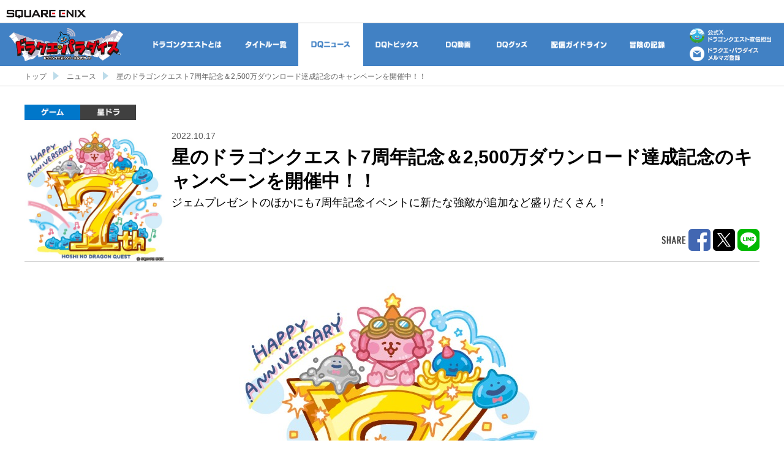

--- FILE ---
content_type: text/html; charset=UTF-8
request_url: https://www.dragonquest.jp/news/detail/3726/
body_size: 7175
content:
<!DOCTYPE html>
<html lang="ja">
<head>
<meta charset="UTF-8">
<meta http-equiv="Content-Script-Type" content="text/javascript">
<meta http-equiv="X-UA-Compatible" content="IE=edge">
<meta name="viewport" content="width=device-width,initial-scale=1.0,minimum-scale=1.0,maximum-scale=1.0,user-scalable=no">
<meta name="author" content="ARMOR PROJECT /BIRD STUDIO / SQUARE ENIX" />
<meta name="copyright" content="ARMOR PROJECT /BIRD STUDIO / SQUARE ENIX All Rights Reserved." />
<meta name="format-detection" content="telephone=no">
<meta name="apple-mobile-web-app-capable" content="YES">
<meta http-equiv="x-dns-prefetch-control" content="on">

<meta name="keywords" content="ドラゴンクエスト,ドラゴンクエストX,ドラゴンクエストXI,ドラゴンクエスト10,ドラゴンクエスト11,ドラゴンクエスト7,ドラクエ,DQ,ドラクエ10,ドラクエ11,DQX,DQXI,DQ10,DQ11,ゲーム,公式サイト,ドラパラ,RPG,モンスターズ,ジョーカー,ジョーカー3,windows,PC,パソコン,ウィンドウズ,Wii U,3DS,ニンテンドー3DS,PlayStation,PlayStation Vita,PS4,PS3,PSV,iOS,iPhone,Android">
<meta name="description" content="&lt;p&gt;ジェムプレゼントのほかにも7周年記念イベントに新たな強敵が追加など盛りだくさん！&lt;/p&gt;ドラゴンクエストの最新情報をドラパラで配信中！ドラゴンクエストシリーズの公式サイト">
<title>星のドラゴンクエスト7周年記念＆2,500万ダウンロード達成記念のキャンペーンを開催中！！ | ドラクエ・パラダイス(ドラパラ)ドラゴンクエスト公式サイト | SQUARE ENIX</title>
<meta property="og:title" content="星のドラゴンクエスト7周年記念＆2,500万ダウンロード達成記念のキャンペーンを開催中！！ | ドラクエ・パラダイス(ドラパラ)ドラゴンクエスト公式サイト | SQUARE ENIX">
<meta property="og:url" content="https://www.dragonquest.jp/news/detail/3726/">
<meta property="og:description" content="&lt;p&gt;ジェムプレゼントのほかにも7周年記念イベントに新たな強敵が追加など盛りだくさん！&lt;/p&gt;ドラゴンクエストの最新情報をドラパラで配信中！ドラゴンクエストシリーズの公式サイト">
<meta property="og:type" content="article">
<meta property="og:site_name" content="ドラクエ・パラダイス(ドラパラ)ドラゴンクエスト公式サイト | SQUARE ENIX">
<meta name="twitter:site" content="@DQ_PR">
<meta name="twitter:creator" content="@DQ_PR">
<meta name="twitter:card" content="summary_large_image">
			<meta property="og:image" content="https://cache-www.dragonquest.jp/thumb/image/Jn/Md/JnMdagxCEFd5BFwI_500x472.jpeg">
	
<link rel="canonical" href="https://www.dragonquest.jp/news/detail/3726/">

<link rel="preconnect dns-prefetch" href="//www.jp.square-enix.com">
<link rel="preconnect dns-prefetch" href="//cache.www.dragonquest.jp">
<link rel="preconnect dns-prefetch" href="//cache.www.dragonquest.jp">
<link rel="preconnect dns-prefetch" href="//d2jzgjupsopjbp.cloudfront.net">
<link rel="preconnect dns-prefetch" href="//www.googletagmanager.com/">
<link rel="stylesheet" href="https://www.jp.square-enix.com/common/templates/css/template_rsp3.css">
<link rel="stylesheet" href="https://cache-www.dragonquest.jp/css/common2.css">
<link rel="apple-touch-icon" href="https://cache-www.dragonquest.jp/img/common/webclip2019.png">
<link rel="preload" href="https://cache-www.dragonquest.jp/img/header2/nav_txt_dqday2022_ov.png" as="image">
<link rel="preload" href="https://cache-www.dragonquest.jp/img/header2/nav_txt_35_ov.png" as="image">
<link rel="preload" href="https://cache-www.dragonquest.jp/img/header2/nav_txt_about_ov.png" as="image">
<link rel="preload" href="https://cache-www.dragonquest.jp/img/header2/nav_txt_products_ov.png" as="image">
<link rel="preload" href="https://cache-www.dragonquest.jp/img/header2/nav_txt_news_ov.png" as="image">
<link rel="preload" href="https://cache-www.dragonquest.jp/img/header2/nav_txt_topics_ov.png" as="image">
<link rel="preload" href="https://cache-www.dragonquest.jp/img/header2/nav_txt_movie_ov.png" as="image">
<link rel="preload" href="https://cache-www.dragonquest.jp/img/header2/nav_txt_goods_ov.png" as="image">
<link rel="preload" href="https://cache-www.dragonquest.jp/img/header2/nav_txt_guideline_ov.png" as="image">
<link rel="preload" href="https://cache-www.dragonquest.jp/img/header2/nav_txt_dqdata_ov.png" as="image">
<link rel="preload" href="https://cache-www.dragonquest.jp/img/dqdata_duel/nav_playdata_ov.png" as="image">
<link rel="preload" href="https://cache-www.dragonquest.jp/img/dqdata_duel/nav_owncard_ov.png" as="image">
<link rel="preload" href="https://cache-www.dragonquest.jp/img/dqdata_duel/nav_ownleader_ov.png" as="image">
<link rel="preload" href="https://cache-www.dragonquest.jp/img/dqdata_duel/nav_other_ov.png" as="image">
<link rel="preload" href="https://cache-www.dragonquest.jp/img/dqdata_duel/nav_cup_ov.png" as="image">
<link rel="stylesheet" href="https://cache-www.dragonquest.jp/css/news2.css">
<link rel="stylesheet" href="https://cache-www.dragonquest.jp/css/topics2.css">
<link rel="stylesheet" href="https://cache-www.dragonquest.jp/css/quill2.css">
<link rel="stylesheet" href="https://cache-www.dragonquest.jp/css/editorparts.css">
<link rel="stylesheet" href="https://cache-www.dragonquest.jp/css/newsdetail2.css">
<script type="text/javascript" src="https://cache-www.dragonquest.jp/js/global-https.js"></script>
<script type="text/javascript" src="https://cache-www.dragonquest.jp/js/lib/jquery-3.3.1.min.js" defer="defer"></script>
<script type="text/javascript" src="https://cache-www.dragonquest.jp/js/vendor/vendor.min.js" charset="utf-8" defer="defer"></script>
<script type="text/javascript" src="https://cache-www.dragonquest.jp/js/lib/lazysizes.min.js" defer="defer"></script>
<script type="text/javascript" src="https://cache-www.dragonquest.jp/js/main.min.js" charset="utf-8" defer="defer"></script>
<script type="text/javascript" src="https://cache-www.dragonquest.jp/js/protect.js" charset="utf-8" defer="defer"></script><script type="text/javascript" src="https://cache-www.dragonquest.jp/js/common2.js" charset="utf-8" defer="defer"></script>
<script type="text/javascript" src="https://www.jp.square-enix.com/common/templates/js/sqexHeader-white_rsp.js?v=20200206001" defer="defer"></script>
<script type="text/javascript" src="https://www.jp.square-enix.com/common/templates/js/footer/portal_dragonquest.js?v=20200206001" defer="defer"></script>
<script type="text/javascript" src="https://www.googletagmanager.com/gtag/js?id=UA-39676948-27" async></script>
<script type="text/javascript" src="https://www.jp.square-enix.com/common/templates/js/analytics/portal_dragonquest.js" async></script>
<script type="text/javascript" src="https://www.jp.square-enix.com/common/templates/js/ad/portal_dragonquest.js" async></script>


<script async src="https://platform.twitter.com/widgets.js" charset="utf-8"></script>

<style>
			.icon-area .icon-category.category-DQVII{
	background-image: url("https://cache-www.dragonquest.jp/thumb/news2/newscategory/search/5sQb3A0G/gL6M2QaA.png");
}
					.icon-area .icon-category.category-DQIandII{
	background-image: url("https://cache-www.dragonquest.jp/thumb/news2/newscategory/search/pqjRCNBS/CMPfp6h5.png");
}
					.icon-area .icon-category.category-DQIII{
	background-image: url("https://cache-www.dragonquest.jp/thumb/news2/newscategory/search/JNPdW1pu/He2stgb0.png");
}
					.icon-area .icon-category.category-champions{
	background-image: url("https://cache-www.dragonquest.jp/thumb/news2/newscategory/search/QMPxc86V/u5lfiaW0.png");
}
					.icon-area .icon-category.category-tresure{
	background-image: url("https://cache-www.dragonquest.jp/thumb/news2/newscategory/search/SFzQslXL/Bzb3qIU0.png");
}
					.icon-area .icon-category.category-keshi{
	background-image: url("https://cache-www.dragonquest.jp/thumb/news2/newscategory/search/3pqW0NIt/AGsiV5yh.png");
}
					.icon-area .icon-category.category-dai{
	background-image: url("https://cache-www.dragonquest.jp/thumb/news2/newscategory/search/IxQXF2JW/y1BKUoHt.png");
}
																				.icon-area .icon-category.category-dqm{
	background-image: url("https://cache-www.dragonquest.jp/thumb/news2/newscategory/search/C4jaY8Eq/Bfb1cHqe.png");
}
																																																						</style>
</head>

<body id="white">

<!-- wp -->
<div id="wp">
	<header id="sqexHeader-white_rsp">
		<!-- pcHeader -->
		<div id="header-title" class="clearfix">
			<div class="logo"><a href="https://www.jp.square-enix.com/"><img src="https://www.jp.square-enix.com/common/templates/images/logo-white.gif" alt="SQUARE ENIX"></a></div>
		</div>
		<!-- /pcHeader -->
		<!-- spHeader -->
		<div id="spOnly">
		<div id="phone-title">
			<div class="logo"><a href="https://www.jp.square-enix.com/"><img src="https://www.jp.square-enix.com/common/templates/images/logo_ipn_w.gif" alt="SQUARE ENIX"></a></div>
		</div>
		</div>
		<!-- /spHeader -->
	</header>

<!-- contents -->
<div id="contents">
<div class="main-header-wrapper">
	<header class="main-header">
		<div class="header-main-area">
			<nav class="nav-global" id="navGlobal">
				<!-- <a href="/dqday2022/" class="nav-global-list nav-dqday2022">
					<span class="nav-inner nav-normal">2022年ドラクエの日</span>
					<span class="nav-inner nav-over">2022年ドラクエの日</span>
				</a> -->
				<!-- <a href="/dq35th/" class="nav-global-list nav-35">
					<span class="nav-inner nav-normal">DQ35周年</span>
					<span class="nav-inner nav-over">DQ35周年</span>
				</a> -->
				<a href="/about/" class="nav-global-list nav-about">
					<span class="nav-inner nav-normal">ドラゴンクエストとは</span>
					<span class="nav-inner nav-over">ドラゴンクエストとは</span>
				</a>
				<a href="/products/" class="nav-global-list nav-products">
					<span class="nav-inner nav-normal">タイトル一覧</span>
					<span class="nav-inner nav-over">タイトル一覧</span>
				</a>
				<a href="/news/" class="nav-global-list nav-news active">
					<span class="nav-inner nav-normal">DQニュース</span>
					<span class="nav-inner nav-over">DQニュース</span>
				</a>
				<a href="/topics/" class="nav-global-list nav-topics">
					<span class="nav-inner nav-normal">DQトピックス</span>
					<span class="nav-inner nav-over">DQトピックス</span>
				</a>
				<a href="/movie/" class="nav-global-list nav-movie">
					<span class="nav-inner nav-normal">DQ動画</span>
					<span class="nav-inner nav-over">DQ動画</span>
				</a>
				<a href="https://store.jp.square-enix.com/ext/dragonquest.html" class="nav-global-list nav-goods" target="_blank" rel="noopener noreferrer">
					<span class="nav-inner nav-normal">DQグッズ</span>
					<span class="nav-inner nav-over">DQグッズ</span>
				</a>
				<a href="/guideline/" class="nav-global-list nav-guideline">
					<span class="nav-inner nav-normal">配信ガイドライン</span>
					<span class="nav-inner nav-over">配信ガイドライン</span>
				</a>
				<a href="https://www.dragonquest.jp/dqdata/" class="nav-global-list nav-dqdata">
					<span class="nav-inner nav-normal">冒険の記録</span>
					<span class="nav-inner nav-over">冒険の記録</span>
				</a>
			</nav>
		</div>
		<div class="header-left-area">
			<h1 class="header-logo"><a href="/"><img src="https://cache-www.dragonquest.jp/img/header2/logo_dorapara_tm.png" alt="「ドラクエ・パラダイス」ドラゴンクエストシリーズ公式サイト"></a></h1>
		</div>
		<div class="header-right-area">
			<a href="https://x.com/DQ_PR" class="header-officialtwitter-area" target="_blank" rel="noopener noreferrer"></a>
			<a href="javascript:void(0);" class="header-mailmagazine-area"></a>
		</div>
		<p class="btn-menu-open" id="btnMenuOpen">open</p>
		<div class="menu-sp-wrapper" id="menuSpWrapper">
			<p class="btn-menu-close closeSpMenu">close</p>
			<div class="menu-sp">
				<nav class="menu-sp-nav">
				<!-- <a href="/dqday2022/" class="link-sp-nav link-sp-dqday2022">2022年DQの日</a> -->
				<!-- <a href="/dq35th/" class="link-sp-nav link-sp-35">DQ35周年</a> -->
				<a href="/about/" class="link-sp-nav link-sp-about">ドラゴンクエストとは</a>
				<a href="/products/" class="link-sp-nav link-sp-products">タイトル一覧</a>
				<a href="/news/" class="link-sp-nav link-sp-news active">DQニュース</a>
				<a href="/topics/" class="link-sp-nav link-sp-topics">DQトピックス</a>
				<a href="/movie/" class="link-sp-nav link-sp-movie">DQ動画</a>
				<a href="https://store.jp.square-enix.com/ext/dragonquest.html" class="link-sp-nav link-sp-goods" target="_blank" rel="noopener noreferrer">DQグッズ</a>
				<a href="/guideline/" class="link-sp-nav link-sp-guideline">配信ガイドライン</a>
				<a href="https://www.dragonquest.jp/dqdata/" class="link-sp-nav link-sp-dqdata">冒険の記録</a>
				</nav>
			</div>
		</div>
	</header>
</div>


<div class="breadcrumb-wrapper">
	<ul class="bc-list">
		<li class="list"><a href="/" class="hover-opacity">トップ</a></li>
		<li class="list"><a href="https://www.dragonquest.jp/news/list/" class="hover-opacity">ニュース</a></li>
		<li class="list">星のドラゴンクエスト7周年記念＆2,500万ダウンロード達成記念のキャンペーンを開催中！！</li>
	</ul>
</div>


<div class="page-title-wrapper">
	<h1 class="page-title page-news">DQニュース</h1>
	
</div>


<div class="news-detail-container">

<div class="news-detail-wrapper">

	<div class="detail-head-wrapper">

		<div class="icon-area">
			<a href="https://www.dragonquest.jp/news/list/game/" class="icon-category category-game hover-opacity">ゲーム</a>			<a href="https://www.dragonquest.jp/news/list/hoshidora/" class="icon-category category-hoshidora hover-opacity">星ドラ</a>
		</div>

		<div class="detail-head clearfix">
			<div class="thumbnail-cell">
									<img src="https://cache-www.dragonquest.jp/thumb/image/Jn/Md/JnMdagxCEFd5BFwI_500x472.jpeg" alt="" class="thumbnail">
							</div>
			<div class="text-cell">
				<div class="meta"><time>2022.10.17</time></div>
				<div class="title">星のドラゴンクエスト7周年記念＆2,500万ダウンロード達成記念のキャンペーンを開催中！！</div>
				<div class="text"><p>ジェムプレゼントのほかにも7周年記念イベントに新たな強敵が追加など盛りだくさん！</p></div>
			</div>
		</div>
		<div class="sns-box">
		<ul class="share-table">
		<li class="cell"><img src="https://cache-www.dragonquest.jp/img/news2/tit_share.png" alt="SHARE" class="tit-sns"></li>
		<li class="cell"><a href="javascript:void(0);" class="facebook" url="https://www.dragonquest.jp/news/detail/3726/"><img src="https://cache-www.dragonquest.jp/img/common/btn2/btn_sns_facebook.png" alt="Facebookにシェアする" class="btn-sns"></a></li>
		<li class="cell"><a href="https://x.com/intent/post?text=星のドラゴンクエスト7周年記念＆2,500万ダウンロード達成記念のキャンペーンを開催中！！%20https://www.dragonquest.jp/news/detail/3726/" onClick="window.open(encodeURI(decodeURI(this.href)), 'tweetwindow', 'width=650, height=470, personalbar=0, toolbar=0, scrollbars=1, sizable=1'); return false;" target="_blank" class="twitter"><img src="https://cache-www.dragonquest.jp/img/common/btn2/btn_sns_x.png" alt="Twitterにシェアする" class="btn-sns"></a></li>
		<li class="cell"><a href="https://social-plugins.line.me/lineit/share?url=https://www.dragonquest.jp/news/detail/3726/" class="line"><img src="https://cache-www.dragonquest.jp/img/common/btn2/btn_sns_line.png" alt="line" class="btn-sns"></a></li>
		</ul>
		</div>
	</div>

	<div class="detail-body">
									<div class="text-center img-newsdetail-main"><img src="https://cache-www.dragonquest.jp/thumb/image/Jn/Md/JnMdagxCEFd5BFwI_500x472.jpeg"></div>
							<p style="">2022年10月15日（土）に7周年を迎えた『星のドラゴンクエスト』では、期間中ログインしたすべてのプレイヤーに合計15,000ジェムをプレゼントするキャンペーンを開催中！　さらに7周年を記念したイベント「不滅の炎と冥鳥の仮面」に新たな強敵が登場。また、新そうび「不死鳥の闘鞭」「不死鳥の闘拳」が登場する宝箱ふくびきが開催中です！</p><p><br></p><p>ぜひこの機会に、7周年を迎えて盛りだくさんの『星のドラゴンクエスト』をお楽しみください！</p><p><br></p><p><span class="ep-title-type1">星のドラゴンクエスト 7周年&amp;2500万ダウンロード記念</span></p><p><br></p><p><span class="ep-title-type4">7周年記念 10,000ジェムプレゼント！</span></p><p><img draggable="true" src="https://cache-www.dragonquest.jp/thumb/image/jG/Ur/jGUrl1dnHZWOjukE_500x125.jpeg"></p><p><br></p><p><strong class="ep-qa-type1-blue">プレゼント内容</strong></p><p>10,000ジェム</p><p><br></p><p><strong class="ep-qa-type1-blue">10,000ジェム受け取り期間</strong></p><p>2022年10月15日（土）0：00 ～ 11月9日（水）7：59</p><p><br></p><p><strong class="ep-qa-type1-blue">受け取り方法</strong></p><p>「てがみ」で配布いたします。</p><p><br></p><p><br></p><p><span class="ep-title-type4">2500万ダウンロード達成記念 5,000ジェムプレゼント！</span></p><p><img draggable="true" src="https://cache-www.dragonquest.jp/thumb/image/k7/uZ/k7uZ2BQIjpz4gIMQ_500x125.jpeg"></p><p><br></p><p>5,000ジェムのプレゼントに加え、「2500万DLの地図」が登場！　地図のお題をクリアすると「LEDスライムサングラス」や「2500万DL記念スタンプ」が手に入ります。</p><p><br></p><p><strong class="ep-qa-type1-blue">プレゼント内容</strong></p><p>5,000ジェム</p><p><br></p><p><strong class="ep-qa-type1-blue">5,000ジェム受け取り期間</strong></p><p><span style="color: black;">2022年10月5日（水） ～ 12月31日（土）23：59</span></p><p><br></p><p><strong class="ep-qa-type1-blue">受け取り方法</strong></p><p>「てがみ」で配布いたします。</p><p><br></p><p>「2500万DLの地図」に関しては星のドラゴンクエスト公式サイトのお知らせをご確認ください。</p><p><br></p><p><span class="ep-title-type4">7周年記念イベント「不滅の炎と冥鳥の仮面」が開催！</span></p><p><img draggable="true" src="https://cache-www.dragonquest.jp/thumb/image/WM/pO/WMpOMIfSdlrmNqNo_500x125.jpeg"></p><p><br></p><p>現在開催中の7周年記念イベント「不滅の炎と冥鳥の仮面」に新たな強敵「星食いのラプサー」が登場しました。「星食いのラプサー」を倒すことで「星食いのオーブ」が獲得でき、その獲得報酬として、過去に登場した「不死鳥そうび」１つと交換できる「不死鳥そうび引換券」やアクセサリー「ラプサーのまもり」などが手に入ります。</p><p>詳細は星のドラゴンクエスト公式サイトのお知らせをご確認ください。</p><p><br></p><p><strong class="ep-qa-type1-blue">「不滅の炎と冥鳥の仮面」イベント開催期間</strong></p><p>2022年10月7日（金）メンテナンス終了後～11月3日（木）23：59</p><p><br></p><p><strong class="ep-qa-type1-blue">オーブ報酬獲得期間</strong></p><p>2022年10月7日（金）メンテナンス終了後～11月7日（月）23：59</p><p><br></p><p><br></p><p><span class="ep-title-type4">新たな不死鳥そうび「不死鳥の闘鞭」「不死鳥の闘拳」が登場！</span></p><p><img draggable="true" src="https://cache-www.dragonquest.jp/thumb/image/BE/WW/BEWWQLBD8AqCZcdy_500x125.jpeg"></p><p><br></p><p><img draggable="true" src="https://cache-www.dragonquest.jp/thumb/image/kO/Kt/kOKtCngoDpzwNEA3_500x212.jpeg"></p><p><br></p><p>新そうび「不死鳥の闘鞭」「不死鳥の闘拳」「不死鳥の闘面」「不死鳥の闘衣上」「不死鳥の闘衣下」「不死鳥の闘気」が登場する宝箱ふくびきが開始しました。</p><p>さらに、「有償限定ループふくびき」、イベント「不滅の炎と冥鳥の仮面」でチケットが手に入る「チケットふくびき」も開催中です。詳しくは星のドラゴンクエスト公式サイトのお知らせをご確認ください。</p><p><br></p><p><strong class="ep-qa-type1-blue">宝箱ふくびき/有償限定ループふくびき「不死鳥そうび」開催期間</strong></p><p>2022年10月15日（土）0：00～11月9日（水）7：59</p><p><br></p><p><strong class="ep-qa-type1-blue">宝箱ふくびき「不死鳥そうびチケットふくびき」開催期間</strong></p><p>2022年10月15日（土）0：00～11月13日（日）23：59</p><p><br></p><p><br></p><p class="ql-align-center"><a href="https://www.dragonquest.jp/hoshidora/" target="_blank" class="button-blue ep-button hover-opacity">『星のドラゴンクエスト』公式サイト</a></p><p><br></p><p><br></p><p><br></p>
	</div>

</div>

<div class="detail-paging">
			<a href="https://www.dragonquest.jp/news/detail/3724/" class="btn-pagecontroler prev">前へ</a>
				<a href="https://www.dragonquest.jp/news/detail/4134/" class="btn-pagecontroler next">次へ</a>
	</div>

</div>

<div class="related-title-wrapper">
	<h1 class="related-title related-news">関連ニュース</h1>
</div>

<section class="general-container-wrapper bgcolor-gray related">
	<div class="general-container">
		<div class="news-list-wrapper">
			<ul class="news-list">
									<li class="list">
						<a href="https://www.dragonquest.jp/news/detail/4014/category/hoshidora/" class="list-head hover-opacity">
							<span class="anchor">
																	<img src="https://cache-www.dragonquest.jp/thumb/image/9J/xS/9JxSR1Z94I5o8tXP_400x225.png" class="thumbnail">
															</span>
						</a>
						<div class="list-body">
							<div class="icon-area clearfix">
								<a href="https://www.dragonquest.jp/news/list/game/" class="icon-category category-game hover-opacity">ゲーム</a>								<a href="https://www.dragonquest.jp/news/list/hoshidora/" class="icon-category category-hoshidora hover-opacity">星ドラ</a>
							</div>
							<a href="https://www.dragonquest.jp/news/detail/4014/category/hoshidora/"><p class="title-news hover-opacity">『星のドラゴンクエスト』のLINE公式スタンプ第3弾が発売開始！ </p></a>
							<div class="date-area">
								<time>2024.11.07</time>
							</div>
						</div>
					</li>
									<li class="list">
						<a href="https://www.dragonquest.jp/news/detail/4004/category/hoshidora/" class="list-head hover-opacity">
							<span class="anchor">
																	<img src="https://cache-www.dragonquest.jp/thumb/image/IB/7Y/IB7YIA9qt9IH0wgO_400x284.png" class="thumbnail">
															</span>
						</a>
						<div class="list-body">
							<div class="icon-area clearfix">
								<a href="https://www.dragonquest.jp/news/list/game/" class="icon-category category-game hover-opacity">ゲーム</a>								<a href="https://www.dragonquest.jp/news/list/hoshidora/" class="icon-category category-hoshidora hover-opacity">星ドラ</a>
							</div>
							<a href="https://www.dragonquest.jp/news/detail/4004/category/hoshidora/"><p class="title-news hover-opacity">『星のドラゴンクエスト』がサービス開始9周年を記念したキャンペーンを開催！</p></a>
							<div class="date-area">
								<time>2024.10.15</time>
							</div>
						</div>
					</li>
									<li class="list">
						<a href="https://www.dragonquest.jp/news/detail/3989/category/hoshidora/" class="list-head hover-opacity">
							<span class="anchor">
																	<img src="https://cache-www.dragonquest.jp/thumb/image/RR/53/RR531oTEm9wIeI01_400x100.png" class="thumbnail">
															</span>
						</a>
						<div class="list-body">
							<div class="icon-area clearfix">
								<a href="https://www.dragonquest.jp/news/list/game/" class="icon-category category-game hover-opacity">ゲーム</a>								<a href="https://www.dragonquest.jp/news/list/hoshidora/" class="icon-category category-hoshidora hover-opacity">星ドラ</a>
							</div>
							<a href="https://www.dragonquest.jp/news/detail/3989/category/hoshidora/"><p class="title-news hover-opacity">『星のドラゴンクエスト』が『実況パワフルプロ野球』とのコラボを開催！ </p></a>
							<div class="date-area">
								<time>2024.09.09</time>
							</div>
						</div>
					</li>
									<li class="list">
						<a href="https://www.dragonquest.jp/news/detail/3880/category/hoshidora/" class="list-head hover-opacity">
							<span class="anchor">
																	<img src="https://cache-www.dragonquest.jp/thumb/image/DY/51/DY51z80aZERHV0x1_400x351.png" class="thumbnail">
															</span>
						</a>
						<div class="list-body">
							<div class="icon-area clearfix">
								<a href="https://www.dragonquest.jp/news/list/game/" class="icon-category category-game hover-opacity">ゲーム</a>								<a href="https://www.dragonquest.jp/news/list/hoshidora/" class="icon-category category-hoshidora hover-opacity">星ドラ</a>
							</div>
							<a href="https://www.dragonquest.jp/news/detail/3880/category/hoshidora/"><p class="title-news hover-opacity">『星のドラゴンクエスト』がサービス開始8周年を記念してキャンペーンを開催！</p></a>
							<div class="date-area">
								<time>2023.10.16</time>
							</div>
						</div>
					</li>
									<li class="list">
						<a href="https://www.dragonquest.jp/news/detail/3654/category/hoshidora/" class="list-head hover-opacity">
							<span class="anchor">
																	<img src="https://cache-www.dragonquest.jp/thumb/image/aU/HV/aUHV2ki9dBajWeKV_400x225.jpeg" class="thumbnail">
															</span>
						</a>
						<div class="list-body">
							<div class="icon-area clearfix">
								<a href="https://www.dragonquest.jp/news/list/game/" class="icon-category category-game hover-opacity">ゲーム</a>								<a href="https://www.dragonquest.jp/news/list/hoshidora/" class="icon-category category-hoshidora hover-opacity">星ドラ</a>
							</div>
							<a href="https://www.dragonquest.jp/news/detail/3654/category/hoshidora/"><p class="title-news hover-opacity">『星のドラゴンクエスト』にて「ドラクエの日記念 3夜連続！ギガ感謝生放送！！」が決定！</p></a>
							<div class="date-area">
								<time>2022.05.16</time>
							</div>
						</div>
					</li>
									<li class="list">
						<a href="https://www.dragonquest.jp/news/detail/3622/category/hoshidora/" class="list-head hover-opacity">
							<span class="anchor">
																	<img src="https://cache-www.dragonquest.jp/thumb/image/W3/Li/W3Liuta4WujBYD55_400x223.png" class="thumbnail">
															</span>
						</a>
						<div class="list-body">
							<div class="icon-area clearfix">
								<a href="https://www.dragonquest.jp/news/list/game/" class="icon-category category-game hover-opacity">ゲーム</a>								<a href="https://www.dragonquest.jp/news/list/hoshidora/" class="icon-category category-hoshidora hover-opacity">星ドラ</a>
							</div>
							<a href="https://www.dragonquest.jp/news/detail/3622/category/hoshidora/"><p class="title-news hover-opacity">「ドラゴンクエスト」シリーズ初の本格メダルゲーム『星のドラゴンクエスト キングスプラッシュ』稼動開始！</p></a>
							<div class="date-area">
								<time>2022.02.17</time>
							</div>
						</div>
					</li>
									<li class="list">
						<a href="https://www.dragonquest.jp/news/detail/3620/category/hoshidora/" class="list-head hover-opacity">
							<span class="anchor">
																	<img src="https://cache-www.dragonquest.jp/thumb/image/m8/Og/m8Oglixua4dPyRgV.png" class="thumbnail">
															</span>
						</a>
						<div class="list-body">
							<div class="icon-area clearfix">
								<a href="https://www.dragonquest.jp/news/list/game/" class="icon-category category-game hover-opacity">ゲーム</a>								<a href="https://www.dragonquest.jp/news/list/hoshidora/" class="icon-category category-hoshidora hover-opacity">星ドラ</a>
							</div>
							<a href="https://www.dragonquest.jp/news/detail/3620/category/hoshidora/"><p class="title-news hover-opacity">「ドラゴンクエスト」シリーズ初の本格メダルゲーム 「星のドラゴンクエスト キングスプラッシュ」の稼働日が決定！</p></a>
							<div class="date-area">
								<time>2022.02.10</time>
							</div>
						</div>
					</li>
									<li class="list">
						<a href="https://www.dragonquest.jp/news/detail/3563/category/hoshidora/" class="list-head hover-opacity">
							<span class="anchor">
																	<img src="https://cache-www.dragonquest.jp/thumb/image/fI/Qm/fIQmDOX7sLZcZacU_400x186.png" class="thumbnail">
															</span>
						</a>
						<div class="list-body">
							<div class="icon-area clearfix">
								<a href="https://www.dragonquest.jp/news/list/game/" class="icon-category category-game hover-opacity">ゲーム</a>								<a href="https://www.dragonquest.jp/news/list/hoshidora/" class="icon-category category-hoshidora hover-opacity">星ドラ</a>
							</div>
							<a href="https://www.dragonquest.jp/news/detail/3563/category/hoshidora/"><p class="title-news hover-opacity">ラジオ番組『星のドラゴンクエスト presents日向坂46 佐々木美玲のホイミーぱん』が11月5日（金）より放送開始！</p></a>
							<div class="date-area">
								<time>2021.10.29</time>
							</div>
						</div>
					</li>
									<li class="list">
						<a href="https://www.dragonquest.jp/news/detail/3549/category/hoshidora/" class="list-head hover-opacity">
							<span class="anchor">
																	<img src="https://cache-www.dragonquest.jp/thumb/image/8k/7b/8k7b6xv7rnLBeeUw.jpeg" class="thumbnail">
															</span>
						</a>
						<div class="list-body">
							<div class="icon-area clearfix">
								<a href="https://www.dragonquest.jp/news/list/game/" class="icon-category category-game hover-opacity">ゲーム</a>								<a href="https://www.dragonquest.jp/news/list/hoshidora/" class="icon-category category-hoshidora hover-opacity">星ドラ</a>
							</div>
							<a href="https://www.dragonquest.jp/news/detail/3549/category/hoshidora/"><p class="title-news hover-opacity">本日より『星のドラゴンクエスト』6周年を記念した「星ドラ6周年記念 二夜連続生放送」を配信！</p></a>
							<div class="date-area">
								<time>2021.10.14</time>
							</div>
						</div>
					</li>
									<li class="list">
						<a href="https://www.dragonquest.jp/news/detail/3539/category/hoshidora/" class="list-head hover-opacity">
							<span class="anchor">
																	<img src="https://cache-www.dragonquest.jp/thumb/image/8k/7b/8k7b6xv7rnLBeeUw_400x105.jpeg" class="thumbnail">
															</span>
						</a>
						<div class="list-body">
							<div class="icon-area clearfix">
								<a href="https://www.dragonquest.jp/news/list/game/" class="icon-category category-game hover-opacity">ゲーム</a>								<a href="https://www.dragonquest.jp/news/list/hoshidora/" class="icon-category category-hoshidora hover-opacity">星ドラ</a>
							</div>
							<a href="https://www.dragonquest.jp/news/detail/3539/category/hoshidora/"><p class="title-news hover-opacity">『星のドラゴンクエスト』6周年を記念して、2021年10月14日（木）・15日（金）に「星ドラ6周年記念 二夜連続生放送」を配信！</p></a>
							<div class="date-area">
								<time>2021.10.01</time>
							</div>
						</div>
					</li>
									<li class="list">
						<a href="https://www.dragonquest.jp/news/detail/3463/category/hoshidora/" class="list-head hover-opacity">
							<span class="anchor">
																	<img src="https://cache-www.dragonquest.jp/thumb/image/6Y/To/6YTo5s9PtnUMIDAQ.png" class="thumbnail">
															</span>
						</a>
						<div class="list-body">
							<div class="icon-area clearfix">
								<a href="https://www.dragonquest.jp/news/list/game/" class="icon-category category-game hover-opacity">ゲーム</a>								<a href="https://www.dragonquest.jp/news/list/hoshidora/" class="icon-category category-hoshidora hover-opacity">星ドラ</a>
							</div>
							<a href="https://www.dragonquest.jp/news/detail/3463/category/hoshidora/"><p class="title-news hover-opacity">『星のドラゴンクエスト』で「もうすぐドラクエ35周年 みんなでお祝いイベント」開催中！</p></a>
							<div class="date-area">
								<time>2021.05.12</time>
							</div>
						</div>
					</li>
									<li class="list">
						<a href="https://www.dragonquest.jp/news/detail/3459/category/hoshidora/" class="list-head hover-opacity">
							<span class="anchor">
																	<img src="https://cache-www.dragonquest.jp/thumb/image/vw/Uo/vwUoyj12vYZGt0Sy.png" class="thumbnail">
															</span>
						</a>
						<div class="list-body">
							<div class="icon-area clearfix">
								<a href="https://www.dragonquest.jp/news/list/game/" class="icon-category category-game hover-opacity">ゲーム</a>								<a href="https://www.dragonquest.jp/news/list/hoshidora/" class="icon-category category-hoshidora hover-opacity">星ドラ</a>
							</div>
							<a href="https://www.dragonquest.jp/news/detail/3459/category/hoshidora/"><p class="title-news hover-opacity">『星のドラゴンクエスト』の最新情報をお届けする「ドラクエの日 35周年前夜祭 ギガ感謝生放送！」が5月26日（水）に配信決定！</p></a>
							<div class="date-area">
								<time>2021.05.06</time>
							</div>
						</div>
					</li>
							</ul>
		</div>
	</div>
</section>

<div class="application-container-wrapper bgcolor-gray">
	<div class="application-container">
		<div class="app-intro">
			<img src="https://cache-www.dragonquest.jp/img/index2/img_application.png" alt="「ドラゴンクエスト」関連の最新情報を配信！ドラゴンクエストポータルアプリをダウンロード！" class="img">
		</div>
		<div class="buttons">
			<a href="https://itunes.apple.com/jp/app/%E3%83%89%E3%83%A9%E3%82%B4%E3%83%B3%E3%82%AF%E3%82%A8%E3%82%B9%E3%83%88-%E3%83%9D%E3%83%BC%E3%82%BF%E3%83%AB%E3%82%A2%E3%83%97%E3%83%AA/id705126077?mt=8" target="_blank" rel="noopener noreferrer" class="btn hover-opacity">
				<img src="https://cache-www.dragonquest.jp/img/index2/btn_appstore.png" alt="App Storeからダウンロード">
			</a>
			<a href="https://play.google.com/store/apps/details?id=com.square_enix.android_googleplay.dqportal_gp" target="_blank" rel="noopener noreferrer" class="btn hover-opacity">
				<img src="https://cache-www.dragonquest.jp/img/index2/btn_googleplay.png" alt="Google Playで手に入れよう">
			</a>
		</div>
	</div>
</div>

</div>
<!-- /contents -->

<div id="sqexFooter" class="sqex-footer-white">
<!-- デフォルトフッター -->
	<div id="sqex-footer-contents">
	<ul>
	<li class="sqex-footer-first">
	<a href="https://www.jp.square-enix.com/cero/" target="_blank">レーティング制度について</a>
	</li>
	<li>
	<a href="https://www.jp.square-enix.com/caution.html" target="_blank">著作権について</a>
	</li>
	<li>
	<a href="https://www.jp.square-enix.com/privacy/" target="_blank">プライバシーポリシー</a>
	</li>
	<li>
	<a href="https://support.jp.square-enix.com/jump.php" target="_blank">サポートセンター</a>
	</li>
	</ul>
		<p class="sqex-footer-copyright">&copy; SQUARE ENIX CO., LTD. All Rights Reserved.</p>
		</div>
</div>

<div style="display:none">
<p id="p_username"></p>
<p id="p_nickname"></p>
<p id="p_rev_js">8</p>
<p id="p_rev_css">6</p>
<p id="p_rev_img">3</p>
</div>

<div class="bg-sp-menu closeSpMenu"></div>
</div>
<!-- /wp -->


<!-- Google Tag Manager -->
<noscript><iframe src="https://www.googletagmanager.com/ns.html?id=GTM-KK989P"
height="0" width="0" style="display:none;visibility:hidden"></iframe></noscript>
<script>(function(w,d,s,l,i){w[l]=w[l]||[];w[l].push({'gtm.start':
new Date().getTime(),event:'gtm.js'});var f=d.getElementsByTagName(s)[0],
j=d.createElement(s),dl=l!='dataLayer'?'&l='+l:'';j.async=true;j.src=
'https://www.googletagmanager.com/gtm.js?id='+i+dl;f.parentNode.insertBefore(j,f);
})(window,document,'script','dataLayer','GTM-KK989P');</script>
<!-- End Google Tag Manager -->



<script type="text/javascript">
/* <![CDATA[ */
var google_conversion_id = 996876087;
var google_conversion_label = "80xKCOmxmwQQt76s2wM";
var google_custom_params = window.google_tag_params;
var google_remarketing_only = true;
/* ]]> */
</script>
<script type="text/javascript" src="https://www.googleadservices.com/pagead/conversion.js" async>
</script>
<noscript>
<div style="display:inline;">
<img height="1" width="1" style="border-style:none;" alt="" src="https://googleads.g.doubleclick.net/pagead/viewthroughconversion/996876087/?value=0&amp;label=80xKCOmxmwQQt76s2wM&amp;guid=ON&amp;script=0"/>
</div>
</noscript>







</body>
</html>

--- FILE ---
content_type: text/css
request_url: https://cache-www.dragonquest.jp/css/editorparts.css
body_size: 4917
content:
.detail-body .ep-title-type1{display:block;padding:.4em 15px .4em 15px;font-size:1.38rem;line-height:1.3;font-weight:700;text-align:left;background-color:#dceafb;border-left:3px solid #3a77bc}@media screen and (min-width:640px){.detail-body .ep-title-type1{font-size:1.5rem}}.detail-body .ep-title-type2{display:block;padding:0 0 3px 15px;font-size:1.19rem;line-height:1.3;font-weight:700;text-align:left;border-bottom:4px solid #3a77bc}@media screen and (min-width:640px){.detail-body .ep-title-type2{font-size:1.25rem}}.detail-body .ep-title-type3{display:block;padding:.2em 15px .2em 8px;font-size:1.19rem;font-weight:700;color:#fff;text-align:center;background-color:#3a77bc}@media screen and (min-width:640px){.detail-body .ep-title-type3{font-size:1.25rem}}.detail-body .ep-title-type4{display:block;padding:2px 0 1px 15px;font-size:.94rem;line-height:1.3;font-weight:700;text-align:left;position:relative}@media screen and (min-width:640px){.detail-body .ep-title-type4{font-size:1.13rem}}.detail-body .ep-title-type4:before{display:inline-block;position:absolute;left:0;top:0;content:"";width:6px;height:100%;font-size:1px;background-color:#3a77bc;padding:0 0 0 .5em;border-radius:3px}.detail-body .ep-quote-type1{display:block;padding:8px;line-height:1.3;text-align:left;background-color:#efecec;border:2px solid #b8b6b6}.detail-body .ep-qa-type1-blue{display:block;padding:4px 0 2px 0;min-height:26px;line-height:1.3;font-size:.94rem}@media screen and (min-width:640px){.detail-body .ep-qa-type1-blue{font-size:1.13rem}}.detail-body .ep-qa-type1-blue:before{content:"";display:inline-block;width:24px;height:24px;vertical-align:top;margin-right:10px;background:url(/img/cms/editor/icon_cp_title_slime_blue.png) 0 0 no-repeat;background-size:24px auto}.detail-body .ep-qa-type1-orange{display:block;padding:4px 0 2px 0;min-height:26px;line-height:1.3;font-size:.94rem}@media screen and (min-width:640px){.detail-body .ep-qa-type1-orange{font-size:1.13rem}}.detail-body .ep-qa-type1-orange:before{content:"";display:inline-block;width:24px;height:24px;vertical-align:top;margin-right:10px;background:url(/img/cms/editor/icon_cp_title_slime_orange.png) 0 0 no-repeat;background-size:24px auto}.detail-body .ep-qa-type1-gray{display:block;padding:4px 0 2px 0;min-height:26px;line-height:1.3;font-size:.94rem}@media screen and (min-width:640px){.detail-body .ep-qa-type1-gray{font-size:1.13rem}}.detail-body .ep-qa-type1-gray:before{content:"";display:inline-block;width:24px;height:24px;vertical-align:top;margin-right:10px;background:url(/img/cms/editor/icon_cp_title_slime_gray.png) 0 0 no-repeat;background-size:24px auto}.detail-body .ep-commentballoon{display:flex;max-width:770px;align-items:flex-start;margin:0 auto}.detail-body .ep-commentballoon .thumbnail-box{flex-basis:18%}.detail-body .ep-commentballoon .thumbnail-box .thumbnail{max-width:100%}.detail-body .ep-commentballoon .balloon-wrap{flex-basis:78%}.detail-body .ep-commentballoon .balloon-wrap .comment-balloon{background-color:#fff;border:4px solid #b8b6b6;min-height:30px;padding:16px 20px;position:relative;border-radius:5px;word-break:break-all;word-wrap:break-word}.detail-body .ep-commentballoon .balloon-wrap .comment-balloon:before{content:"";position:absolute;top:20%;margin-top:-10px;border:11px solid transparent;z-index:2}.detail-body .ep-commentballoon .balloon-wrap .comment-balloon:after{content:"";position:absolute;top:20%;margin-top:-14px;border:14px solid transparent;z-index:1}.detail-body .ep-commentballoon.thumbnail-left .thumbnail-box{text-align:right}.detail-body .ep-commentballoon.thumbnail-left .balloon-wrap{padding:0 0 0 20px}.detail-body .ep-commentballoon.thumbnail-left .comment-balloon:before{left:-20px;border-right:10px solid #fff}.detail-body .ep-commentballoon.thumbnail-left .comment-balloon:after{left:-29px;border-right:14px solid #b8b6b6}.detail-body .ep-commentballoon.thumbnail-right{flex-direction:row-reverse}.detail-body .ep-commentballoon.thumbnail-right .thumbnail-box{text-align:left}.detail-body .ep-commentballoon.thumbnail-right .balloon-wrap{padding:0 20px 0 0}.detail-body .ep-commentballoon.thumbnail-right .comment-balloon:before{left:auto;right:-20px;border-left:10px solid #fff}.detail-body .ep-commentballoon.thumbnail-right .comment-balloon:after{left:auto;right:-29px;border-left:14px solid #b8b6b6}.detail-body .ep-commentballoon.thumbnail-none .balloon-wrap{flex-basis:100%}.detail-body .ep-button,.detail-body a.ep-button,.detail-body span.ep-button{display:inline-block;margin:0;min-width:210px;padding:1em 1em .8em 1em;border-radius:6px;text-align:center;color:#fff;font-weight:700;text-decoration:none;cursor:pointer}@media screen and (min-width:640px){.detail-body .ep-button,.detail-body a.ep-button,.detail-body span.ep-button{min-width:420px;min-height:60px}}.detail-body .ep-button:hover,.detail-body a.ep-button:hover,.detail-body span.ep-button:hover{text-decoration:none}.detail-body .ep-button.button-blue,.detail-body a.ep-button.button-blue,.detail-body span.ep-button.button-blue{background-color:#0096d9}.detail-body .ep-button.button-lightgray,.detail-body a.ep-button.button-lightgray,.detail-body span.ep-button.button-lightgray{background-color:#cecece}.detail-body .ep-button.button-gray,.detail-body a.ep-button.button-gray,.detail-body span.ep-button.button-gray{background-color:#909090}.detail-body .text-center{text-align:center}.detail-body .text-left{text-align:left}.detail-body .text-right{text-align:right}

--- FILE ---
content_type: text/css
request_url: https://cache-www.dragonquest.jp/css/newsdetail2.css
body_size: 5033
content:
.general-container-wrapper.related .general-container{padding-bottom:0}.related .icon-area{position:absolute}.related-title-wrapper{padding:20px 0 0 0;background-color:#eee}@media screen and (min-width:640px){.related-title-wrapper{padding:30px 0 0 0}}.related-title-wrapper .related-title{height:48px;padding-bottom:2px;position:relative;background-repeat:no-repeat;text-align:left;overflow:hidden;text-indent:100%;white-space:nowrap}@media screen and (min-width:640px){.related-title-wrapper .related-title{height:66px;padding-bottom:4px}}.related-title-wrapper .related-title.related-news{background-image:url(/img/common/title2/tit_related_news.png);background-size:auto 27px;background-position:center bottom 7px}@media screen and (min-width:640px){.related-title-wrapper .related-title.related-news{background-size:auto 30px;background-position:center bottom 7px}}.related-title-wrapper .related-title.related-topics{background-image:url(/img/common/title2/tit_related_topics.png);background-size:auto 27px;background-position:center bottom 7px}@media screen and (min-width:640px){.related-title-wrapper .related-title.related-topics{background-size:auto 30px;background-position:center bottom 7px}}.related-title-wrapper .related-title:after{content:"";position:absolute;left:0;bottom:0;width:100%;height:2px;background-color:#4181c4}@media screen and (min-width:640px){.related-title-wrapper .related-title:after{height:4px}}.icon-area{position:static;height:16px}@media screen and (min-width:896px){.icon-area{height:25px}}.page-title-wrapper{display:block;padding:20px 0 0 0}@media screen and (min-width:640px){.page-title-wrapper{display:none}}.news-detail-container{padding:20px 0 40px 0}@media screen and (min-width:640px){.news-detail-container{padding:30px 0 80px 0}}.news-detail-wrapper{padding:0 15px;overflow:hidden}@media screen and (min-width:896px){.news-detail-wrapper{padding:0 40px;max-width:1280px;margin:0 auto}}.news-detail-wrapper .detail-head-wrapper{position:relative}.news-detail-wrapper .detail-head{width:100%;border-bottom:1px solid #d4d4d4;margin-top:10px}@media screen and (min-width:896px){.news-detail-wrapper .detail-head{margin-top:14px}}.news-detail-wrapper .detail-head .thumbnail-cell{width:80px;float:left;vertical-align:top}@media screen and (min-width:640px){.news-detail-wrapper .detail-head .thumbnail-cell{width:230px}}.news-detail-wrapper .detail-head .thumbnail-cell .thumbnail{max-width:100%;display:block}.news-detail-wrapper .detail-head .thumbnail-cell .thumbnail img{width:100%}.news-detail-wrapper .detail-head .text-cell{margin:0 0 0 80px;vertical-align:top;text-align:left;padding:0 0 10px 10px}@media screen and (min-width:640px){.news-detail-wrapper .detail-head .text-cell{margin:0 0 0 230px;padding:0 0 70px 10px}}.news-detail-wrapper .detail-head .text-cell .meta time{text-align:left;color:#626262;font-size:.65rem}@media screen and (min-width:640px){.news-detail-wrapper .detail-head .text-cell .meta time{font-size:.88rem}}.news-detail-wrapper .detail-head .text-cell .title{padding:3px 0 0 0;font-size:1.13rem;color:#000;font-weight:700;line-height:1.3}@media screen and (min-width:640px){.news-detail-wrapper .detail-head .text-cell .title{font-size:1.88rem}}.news-detail-wrapper .detail-head .text-cell .text{padding:3px 0 0 0;font-size:.94rem}@media screen and (min-width:640px){.news-detail-wrapper .detail-head .text-cell .text{font-size:1.13rem}}.news-detail-wrapper .detail-head .text-cell .icon-meta{margin-right:6px}.news-detail-wrapper .sns-box{width:50%;position:absolute;bottom:auto;top:0;right:0;text-align:right}@media screen and (min-width:640px){.news-detail-wrapper .sns-box{top:auto;bottom:18px}}.news-detail-wrapper .sns-box .share-table{width:100%;display:block;text-align:right}.news-detail-wrapper .sns-box .share-table .cell{display:inline-block}.news-detail-wrapper .sns-box .share-table .tit-sns{width:23px}@media screen and (min-width:640px){.news-detail-wrapper .sns-box .share-table .tit-sns{width:40px}}.news-detail-wrapper .sns-box .share-table .btn-sns{width:21px}@media screen and (min-width:640px){.news-detail-wrapper .sns-box .share-table .btn-sns{width:36px}}.news-detail-wrapper .detail-body{margin:0;padding:20px 0;font-size:.94rem;text-align:left;word-break:break-all;word-wrap:break-word}@media screen and (min-width:640px){.news-detail-wrapper .detail-body{padding:40px 0;font-size:1.13rem}}.news-detail-wrapper .detail-body .img-newsdetail-main{padding-bottom:40px}.news-detail-wrapper .detail-body img{max-width:100%}.news-detail-wrapper .topics-image{margin:0 auto;padding:0 0 20px 0;text-align:center}.detail-body a{color:#0077ca}.detail-body a:hover{text-decoration:underline}.detail-paging{display:flex;justify-content:space-between;align-items:center;max-width:370px;margin:30px auto 0 auto;padding:0 15px}@media screen and (min-width:640px){.detail-paging{max-width:340px;margin:30px auto 0 auto;padding:0}}.detail-paging .btn-pagecontroler{position:relative;background-repeat:no-repeat;background-size:auto 100%;text-align:left;overflow:hidden;text-indent:100%;white-space:nowrap;cursor:pointer}.detail-paging .btn-pagecontroler:first-child:after{content:"";width:1px;height:40px;background-color:#4181c4;position:absolute;right:0;top:0}.detail-paging .btn-pagecontroler.pointer-none{opacity:.5}.detail-paging .btn-pagecontroler.next{width:49%;height:40px;background-position:right center;background-image:url(/img/news2/btn_pagedetail_next.png)}.detail-paging .btn-pagecontroler.prev{width:49%;height:40px;background-position:left center;background-image:url(/img/news2/btn_pagedetail_prev.png)}

--- FILE ---
content_type: application/javascript
request_url: https://www.jp.square-enix.com/common/templates/js/ad/portal_dragonquest.js
body_size: 161
content:
  gtag('event', 'conversion', {
      'send_to': 'AW-996876087/GRQJCLvo65gBELe-rNsD',
      'value': 1.0,
      'currency': 'JPY',
      'aw_remarketing_only': true
  });